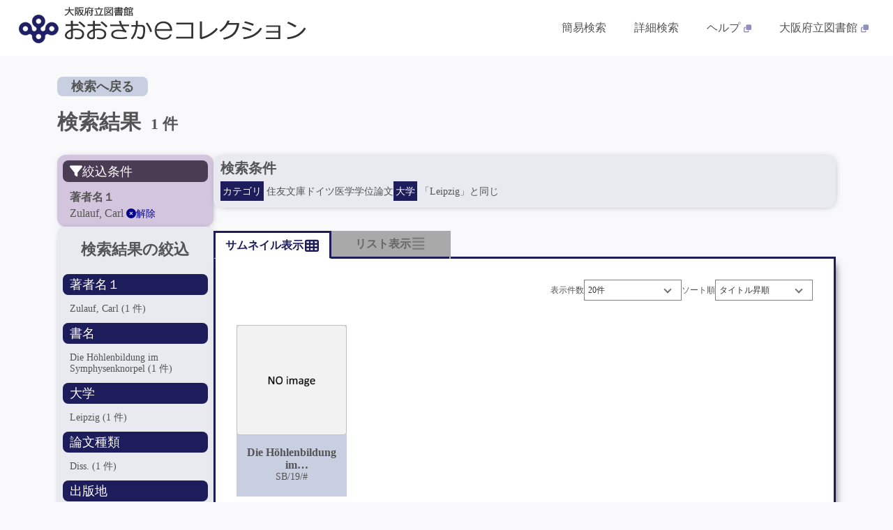

--- FILE ---
content_type: text/html; charset=utf-8
request_url: https://da.library.pref.osaka.jp/content/searchresult/sumitomobunko?searchType=sumitomoBunko&college=Leipzig&pubYearMatchSearch=partial&pubPlaceMatchSearch=partial&shinryoSearchMatchSearch=partial&otherMatchSearch=partial&matterMatchSearch=partial&numberMatchSearch=partial&itemNumberMatchSearch=partial&sort=titleYomi&offset=0&limit=20&titleMatchSearch=partial&authorMatchSearch=partial&publisherMatchSearch=partial&facetAuthor=Zulauf,%20Carl
body_size: 23153
content:

<!DOCTYPE html>
<html lang="ja">
<head>
    
        <!-- Google Tag Manager -->
        <script nonce="31cviQtcbwMEAcw3doejKQ==">
            (function(w,d,s,l,i){w[l]=w[l]||[];w[l].push({'gtm.start':
            new Date().getTime(),event:'gtm.js'});var f=d.getElementsByTagName(s)[0],
            j=d.createElement(s),dl=l!='dataLayer'?'&l='+l:'';j.async=true;j.src=
            'https://www.googletagmanager.com/gtm.js?id='+i+dl;var n=d.querySelector('[nonce]');
            n&&j.setAttribute('nonce',n.nonce||n.getAttribute('nonce'));f.parentNode.insertBefore(j,f);
            })(window,document,'script','dataLayer','G-L4758NGPBB');

            window.dataLayer = window.dataLayer || []; 
            function gtag() { dataLayer.push(arguments); } 
            gtag('js', new Date()); 
            gtag('config', 'G-L4758NGPBB'); 
        </script>
        <!-- End Google Tag Manager -->
    
    <meta charset="utf-8" />
    <meta name="viewport" content="width=device-width, initial-scale=1.0" />
    <title>&#x691C;&#x7D22;&#x7D50;&#x679C; ：おおさかeコレクション</title>
    <link href="https://use.fontawesome.com/releases/v6.4.0/css/all.css" rel="stylesheet">
    
    <link rel="stylesheet" href="/css/style.min.css?v=AInt_4GB7Lw1g-m_dyBfTMUVn8Ir6fXF0HaNZg5osCw" />
</head>
<body>
    <!-- ヘッダー -->
    <header class="l-header">
        <div class="l-header__wrapper">
            <!-- サイトタイトル -->
            <a class="l-header__title" href="/">
                <img src="/images/title.png" alt="おおさかeコレクション">
            </a>

            <!-- ハンバーガーアイコン -->
            <div id="hamburger">
                <div class="icon">
                    <span></span>
                    <span></span>
                    <span></span>
                </div>
            </div>

            <!-- モバイルメニュー -->
            <nav class="l-header__sdnav sd">
                <ul>
                    <li><a href="/content/crosssearch">簡易検索</a></li>
                    <li><a href="/content/advancedsearch/nakanoshima">詳細検索</a></li>
                    <li><a href="https://www.library.pref.osaka.jp/site/oec/oec-help.html" target="_blank">ヘルプ<span class="c-icon-externallink"></span></a></li>
                    <li><a href="https://www.library.pref.osaka.jp/" target="_blank">大阪府立図書館<span class="c-icon-externallink"></span></a></li>
                </ul>
            </nav>   
            
            <!-- PCメニュー -->
            <nav class="l-header__pcnav">
                <ul>
                    <li><a href="/content/crosssearch">簡易検索</a></li>
                    <li><a href="/content/advancedsearch/nakanoshima">詳細検索</a></li>
                    <li><a href="https://www.library.pref.osaka.jp/site/oec/oec-help.html" target="_blank">ヘルプ<span class="c-icon-externallink"></span></a></li>
                    <li><a href="https://www.library.pref.osaka.jp/" target="_blank">大阪府立図書館<span class="c-icon-externallink"></span></a></li>
                </ul>
            </nav>
        </div>
    </header>

    
    <section class="l-between__section">
        <div class="l-between__links">
            <a href="/content/advancedsearch/sumitomobunko?searchType=sumitomoBunko&amp;college=Leipzig&amp;pubYearMatchSearch=partial&amp;pubPlaceMatchSearch=partial&amp;shinryoSearchMatchSearch=partial&amp;otherMatchSearch=partial&amp;matterMatchSearch=partial&amp;numberMatchSearch=partial&amp;itemNumberMatchSearch=partial&amp;sort=titleYomi&amp;offset=0&amp;limit=20&amp;titleMatchSearch=partial&amp;authorMatchSearch=partial&amp;publisherMatchSearch=partial&amp;facetAuthor=Zulauf,%20Carl">検索へ戻る</a>
        </div>
        <h1 class="p-searchresult__h1">検索結果</h1>
            <h2>1 件</h2>
    </section>


    <!-- メイン -->
    <main role="main" class="l-main">
        


<section class="p-searchresult">
    <!-- ファセット -->
    <div class="p-searchresult__facetcontainer">
            

    <div class="p-searchresult__facet-selected c-box__purple">
        <span><span class="c-icon-filter"></span>絞込条件</span>
        <ul class="p-searchresult__facetbx-lst">
                <li>
                    <span>著者名１</span>

                    Zulauf, Carl
                    <a class="c-link" href="/content/searchresult/sumitomobunko?searchType=sumitomoBunko&amp;college=Leipzig&amp;pubYearMatchSearch=partial&amp;pubPlaceMatchSearch=partial&amp;shinryoSearchMatchSearch=partial&amp;otherMatchSearch=partial&amp;matterMatchSearch=partial&amp;numberMatchSearch=partial&amp;itemNumberMatchSearch=partial&amp;sort=titleYomi&amp;offset=0&amp;limit=20&amp;titleMatchSearch=partial&amp;authorMatchSearch=partial&amp;publisherMatchSearch=partial">
                        <span class="c-icon-circlex"></span>解除
                    </a>
                </li>


        </ul>
    </div>

        <div class="p-searchresult__facet-bx c-box c-box__gray">
            <h2>検索結果の絞込</h2>
            <a class="p-searchresult__accordionbtn is-accordion">
                検索結果を絞り込む<span class="c-icon-triangle"></span>
            </a>
                <ul class="p-searchresult__facet-bx-parentlst">
                        <li>
                                <span>
                                    &#x8457;&#x8005;&#x540D;&#xFF11;
                                </span>
                                <ul class="p-searchresult__facet-bx-childlst">
                                            <li>
                                                <a href="/content/searchresult/sumitomobunko?searchType=sumitomoBunko&amp;college=Leipzig&amp;pubYearMatchSearch=partial&amp;pubPlaceMatchSearch=partial&amp;shinryoSearchMatchSearch=partial&amp;otherMatchSearch=partial&amp;matterMatchSearch=partial&amp;numberMatchSearch=partial&amp;itemNumberMatchSearch=partial&amp;sort=titleYomi&amp;offset=0&amp;limit=20&amp;titleMatchSearch=partial&amp;authorMatchSearch=partial&amp;publisherMatchSearch=partial&amp;facetAuthor=Zulauf,%20Carl">
                                                    Zulauf, Carl
                                                    <span>(1 件)</span>
                                                </a>
                                            </li>
                                </ul>
                        </li>
                        <li>
                                <span>
                                    &#x66F8;&#x540D;
                                </span>
                                <ul class="p-searchresult__facet-bx-childlst">
                                            <li>
                                                <a href="/content/searchresult/sumitomobunko?searchType=sumitomoBunko&amp;college=Leipzig&amp;pubYearMatchSearch=partial&amp;pubPlaceMatchSearch=partial&amp;shinryoSearchMatchSearch=partial&amp;otherMatchSearch=partial&amp;matterMatchSearch=partial&amp;numberMatchSearch=partial&amp;itemNumberMatchSearch=partial&amp;sort=titleYomi&amp;offset=0&amp;limit=20&amp;titleMatchSearch=partial&amp;authorMatchSearch=partial&amp;publisherMatchSearch=partial&amp;facetTitle=Die%20H%C3%B6hlenbildung%20im%20Symphysenknorpel&amp;facetAuthor=Zulauf,%20Carl">
                                                    Die H&#xF6;hlenbildung im Symphysenknorpel
                                                    <span>(1 件)</span>
                                                </a>
                                            </li>
                                </ul>
                        </li>
                        <li>
                                <span>
                                    &#x5927;&#x5B66;
                                </span>
                                <ul class="p-searchresult__facet-bx-childlst">
                                            <li>
                                                <a href="/content/searchresult/sumitomobunko?searchType=sumitomoBunko&amp;college=Leipzig&amp;pubYearMatchSearch=partial&amp;pubPlaceMatchSearch=partial&amp;shinryoSearchMatchSearch=partial&amp;otherMatchSearch=partial&amp;matterMatchSearch=partial&amp;numberMatchSearch=partial&amp;itemNumberMatchSearch=partial&amp;facetCollege=Leipzig&amp;sort=titleYomi&amp;offset=0&amp;limit=20&amp;titleMatchSearch=partial&amp;authorMatchSearch=partial&amp;publisherMatchSearch=partial&amp;facetAuthor=Zulauf,%20Carl">
                                                    Leipzig
                                                    <span>(1 件)</span>
                                                </a>
                                            </li>
                                </ul>
                        </li>
                        <li>
                                <span>
                                    &#x8AD6;&#x6587;&#x7A2E;&#x985E;
                                </span>
                                <ul class="p-searchresult__facet-bx-childlst">
                                            <li>
                                                <a href="/content/searchresult/sumitomobunko?searchType=sumitomoBunko&amp;college=Leipzig&amp;pubYearMatchSearch=partial&amp;pubPlaceMatchSearch=partial&amp;shinryoSearchMatchSearch=partial&amp;otherMatchSearch=partial&amp;matterMatchSearch=partial&amp;numberMatchSearch=partial&amp;itemNumberMatchSearch=partial&amp;facetRonbunType=Diss.&amp;sort=titleYomi&amp;offset=0&amp;limit=20&amp;titleMatchSearch=partial&amp;authorMatchSearch=partial&amp;publisherMatchSearch=partial&amp;facetAuthor=Zulauf,%20Carl">
                                                    Diss.
                                                    <span>(1 件)</span>
                                                </a>
                                            </li>
                                </ul>
                        </li>
                        <li>
                                <span>
                                    &#x51FA;&#x7248;&#x5730;
                                </span>
                                <ul class="p-searchresult__facet-bx-childlst">
                                            <li>
                                                <a href="/content/searchresult/sumitomobunko?searchType=sumitomoBunko&amp;college=Leipzig&amp;pubYearMatchSearch=partial&amp;pubPlaceMatchSearch=partial&amp;shinryoSearchMatchSearch=partial&amp;otherMatchSearch=partial&amp;matterMatchSearch=partial&amp;numberMatchSearch=partial&amp;itemNumberMatchSearch=partial&amp;facetPubPlace=Leipzig&amp;sort=titleYomi&amp;offset=0&amp;limit=20&amp;titleMatchSearch=partial&amp;authorMatchSearch=partial&amp;publisherMatchSearch=partial&amp;facetAuthor=Zulauf,%20Carl">
                                                    Leipzig
                                                    <span>(1 件)</span>
                                                </a>
                                            </li>
                                </ul>
                        </li>
                        <li>
                                <span>
                                    &#x51FA;&#x7248;&#x793E;
                                </span>
                                <ul class="p-searchresult__facet-bx-childlst">
                                            <li>
                                                <a href="/content/searchresult/sumitomobunko?searchType=sumitomoBunko&amp;college=Leipzig&amp;pubYearMatchSearch=partial&amp;pubPlaceMatchSearch=partial&amp;shinryoSearchMatchSearch=partial&amp;otherMatchSearch=partial&amp;matterMatchSearch=partial&amp;numberMatchSearch=partial&amp;itemNumberMatchSearch=partial&amp;sort=titleYomi&amp;offset=0&amp;limit=20&amp;titleMatchSearch=partial&amp;authorMatchSearch=partial&amp;publisherMatchSearch=partial&amp;facetAuthor=Zulauf,%20Carl&amp;facetPublisher=Veit%20%26%20Comp">
                                                    Veit &amp; Comp
                                                    <span>(1 件)</span>
                                                </a>
                                            </li>
                                </ul>
                        </li>
                        <li>
                                <span>
                                    &#x8A3A;&#x7642;&#x79D1;&#x691C;&#x7D22;
                                </span>
                                <ul class="p-searchresult__facet-bx-childlst">
                                            <li>
                                                <a href="/content/searchresult/sumitomobunko?searchType=sumitomoBunko&amp;college=Leipzig&amp;pubYearMatchSearch=partial&amp;pubPlaceMatchSearch=partial&amp;shinryoSearchMatchSearch=partial&amp;otherMatchSearch=partial&amp;matterMatchSearch=partial&amp;numberMatchSearch=partial&amp;itemNumberMatchSearch=partial&amp;facetShinryoSearch=Ophthalmologische%20Abtheilung%20usw.&amp;sort=titleYomi&amp;offset=0&amp;limit=20&amp;titleMatchSearch=partial&amp;authorMatchSearch=partial&amp;publisherMatchSearch=partial&amp;facetAuthor=Zulauf,%20Carl">
                                                    Ophthalmologische Abtheilung usw.
                                                    <span>(1 件)</span>
                                                </a>
                                            </li>
                                </ul>
                        </li>
                        <li>
                        </li>
                </ul>
        </div>
    </div>

    <div class="p-searchresult__resultcontainer">
        <!-- 検索条件 -->
        <div class="p-searchresult__criteriabx c-box c-box__gray">
            <h3>検索条件</h3>
            <a class="p-searchresult__accordionbtn is-accordion">
                検索条件を表示する<span class="c-icon-triangle"></span>
            </a>
            


<ul>
    <li>
        <span>カテゴリ</span>
        住友文庫ドイツ医学学位論文
    </li>
        <li>
            <span>&#x5927;&#x5B66;</span>
            &#x300C;Leipzig&#x300D;&#x3068;&#x540C;&#x3058;
        </li>

</ul>   
        </div>

        <!-- 検索結果 -->
        <div class="p-searchresult__displaycontainer">
            <!-- 表示切替タブ -->
            <ul class="p-display-switch">
                    <li>
                        <a class="search-tab" href="Javascript:void(0);" data-display-type="thumb" aria-selected="false">
                        <p>サムネイル表示</p>
                            <span class="c-icon-thumb"></span>
                        </a>
                    </li>
                    <li>
                        <a class="search-tab" href="Javascript:void(0);" data-display-type="list" aria-selected="false">
                            <p>リスト表示</p>
                            <span class="c-icon-lst"></span>
                        </a>
                    </li>
                </ul>
            <div class="p-display-resultbx c-box">
                <!-- 表示件数・ソート順 -->
                <div class="p-display-resultbx__header">
                    <ul class="p-display-filtering">
                        <!-- 表示件数 -->
                        <li>
                            <label for="limit">表示件数</label>
                            <div class="c-selectbox-searchresult">
                                <select id="limit" name="limit"><option value="20" selected="selected">20件</option>
<option value="50">50件</option>
<option value="100">100件</option>
</select>

                            </div>
                        </li>
                        <!-- ソート順 -->
                        <li>
                            <label for="sort">ソート順</label>
                            <div class="c-selectbox-searchresult">
                                <select id="sort" name="sort"><option value="titleYomi" selected="selected">タイトル昇順</option>
<option value="titleYomiDes">タイトル降順</option>
<option value="authorYomi">作者昇順</option>
<option value="authorYomiDes">作者降順</option>
<option value="publisherYomi">出版者昇順</option>
<option value="publisherYomiDes">出版者降順</option>
<option value="pubYear">刊行年昇順</option>
<option value="pubYearDes">刊行年降順</option>
<option value="callNumber">請求記号昇順</option>
<option value="callNumberDes">請求記号降順</option>
</select>

                            </div>
                        </li>
                    </ul>
                </div>
                <!-- ページネーション -->
                




                <!-- 検索結果一覧表示 -->
                <div class="p-search-display">
                    <!-- サムネイル表示 -->
                    <div id="search-result-thumb" class="p-search-display__thumbnail">
                        <ul>
                                <li>
                                    <a href="/content/detail/06-0013500?searchType=sumitomoBunko&amp;college=Leipzig&amp;pubYearMatchSearch=partial&amp;pubPlaceMatchSearch=partial&amp;shinryoSearchMatchSearch=partial&amp;otherMatchSearch=partial&amp;matterMatchSearch=partial&amp;numberMatchSearch=partial&amp;itemNumberMatchSearch=partial&amp;sort=titleYomi&amp;offset=0&amp;limit=20&amp;titleMatchSearch=partial&amp;authorMatchSearch=partial&amp;publisherMatchSearch=partial&amp;facetAuthor=Zulauf,%20Carl&amp;indexStr=0&amp;totalCount=1">
                                            <img src="/images/no-thumbnail.png" alt="" />

                                        <div>
                                            <p class="p-search-display__thumbnail-title"> Die H&#xF6;hlenbildung im Symphysenknorpel</p>
                                            <p class="p-search-display__thumbnail-volume">SB/19/#</p>
                                            <p class="p-search-display__thumbnail-volume"></p>
                                        </div>
                                    </a>
                                </li>
                        </ul>
                    </div>
                    <!-- リスト表示 -->
                    <div id="search-result-list" class="p-search-display__lst">
                        <ul>
                                <li>
                                    <a href="/content/detail/06-0013500?searchType=sumitomoBunko&amp;college=Leipzig&amp;pubYearMatchSearch=partial&amp;pubPlaceMatchSearch=partial&amp;shinryoSearchMatchSearch=partial&amp;otherMatchSearch=partial&amp;matterMatchSearch=partial&amp;numberMatchSearch=partial&amp;itemNumberMatchSearch=partial&amp;sort=titleYomi&amp;offset=0&amp;limit=20&amp;titleMatchSearch=partial&amp;authorMatchSearch=partial&amp;publisherMatchSearch=partial&amp;facetAuthor=Zulauf,%20Carl&amp;indexStr=0&amp;totalCount=1">
                                            <img src="/images/no-thumbnail.png" alt="" />

                                        <div>
                                            <p class="p-search-display__lst-title">Die H&#xF6;hlenbildung im Symphysenknorpel</p>
                                            <table>
                                                <tr>
                                                    <th>作者</th>
                                                    <td></td>
                                                </tr>
                                                <tr>
                                                    <th>出版者</th>
                                                    <td>Veit &amp; Comp</td>
                                                </tr>
                                                <tr>
                                                    <th>出版年</th>
                                                    <td></td>
                                                </tr>
                                                <tr>
                                                    <th>請求記号</th>
                                                    <td>SB/19/#</td>
                                                </tr>
                                            </table>
                                        </div>
                                    </a>
                                </li>
                        </ul>
                    </div>
                </div>
                <!-- ページネーション -->
                





            </div>
        </div>
    </div>
</section>

<input type="hidden" id="search_url" value="/content/searchresult/sumitomobunko">
<input type="hidden" id="search_query" value="searchType=sumitomoBunko&amp;college=Leipzig&amp;pubYearMatchSearch=partial&amp;pubPlaceMatchSearch=partial&amp;shinryoSearchMatchSearch=partial&amp;otherMatchSearch=partial&amp;matterMatchSearch=partial&amp;numberMatchSearch=partial&amp;itemNumberMatchSearch=partial&amp;titleMatchSearch=partial&amp;authorMatchSearch=partial&amp;publisherMatchSearch=partial&amp;facetAuthor=Zulauf%2C%20Carl">
<input type="hidden" id="search_limit" value="20">
<input type="hidden" id="search_sort" value="titleYomi">







    </main>

    <!-- フッター -->
    <footer class="l-footer">
        <div class="l-footer__wrapper">
            <!-- サイトタイトル -->
            <a class="l-footer__title" href="/">
                <img src="/images/title.png" alt="おおさかeコレクション">
            </a>

            <!-- メニュー -->
            <nav>
                <ul>
                    <li><a href="/content/crosssearch">簡易検索</a></li>
                    <li><a href="/content/advancedsearch/nakanoshima">詳細検索</a></li>
                    <li><a href="https://www.library.pref.osaka.jp/site/oec/oec-help.html" target="_blank">ヘルプ<span class="c-icon-externallink"></span></a></li>
                    <li><a href="https://www.library.pref.osaka.jp/" target="_blank">大阪府立図書館<span class="c-icon-externallink"></span></a></li>
                </ul>
            </nav>
        </div>

        <!-- コピーライト -->
        <p class="l-footer__copyright">&copy; 2013- 大阪府立図書館. All Rights Reserved.</p>
    </footer>





    <!-- スクリプト -->
    <script src="/lib/jquery/dist/jquery.min.js?v=9_aliU8dGd2tb6OSsuzixeV4y_faTqgFtohetphbbj0"></script>
    <script src="/js/site.js?v=pC_i6BULU5ZXOeGhOktn7a4Bpk3Ebd-9K8jsQPwCENc"></script>
    
</body>
</html>


--- FILE ---
content_type: text/css
request_url: https://da.library.pref.osaka.jp/css/style.min.css?v=AInt_4GB7Lw1g-m_dyBfTMUVn8Ir6fXF0HaNZg5osCw
body_size: 58157
content:
@charset "UTF-8";*,:after,:before{border-style:solid;border-width:0;-webkit-box-sizing:border-box;box-sizing:border-box}html{-webkit-text-size-adjust:100%;-webkit-tap-highlight-color:transparent;line-height:1.15;min-height:100%}body{margin:0;padding:0}main{display:block}address,blockquote,dl,figure,form,iframe,p,pre,table{margin:0}h1,h2,h3,h4,h5,h6{font-size:inherit;font-weight:inherit;margin:0}ol,ul{list-style:none;margin:0;padding:0}dt{font-weight:700}dd{margin-left:0}hr{border-top-width:1px;-webkit-box-sizing:content-box;box-sizing:content-box;clear:both;color:inherit;height:0;margin:0;overflow:visible}pre{font-family:monospace,monospace;font-size:inherit}address{font-style:inherit}a{background-color:transparent;color:inherit;text-decoration:none}abbr[title]{-webkit-text-decoration:underline dotted;text-decoration:underline dotted}b,strong{font-weight:bolder}code,kbd,samp{font-family:monospace,monospace;font-size:inherit}small{font-size:80%}sub,sup{font-size:75%;line-height:0;position:relative;vertical-align:baseline}sub{bottom:-.25em}sup{top:-.5em}embed,iframe,img,object,svg{vertical-align:bottom}img{height:auto;max-width:100%}button,input,optgroup,select,textarea{-webkit-appearance:none;-moz-appearance:none;appearance:none;background:transparent;border-radius:0;color:inherit;font:inherit;margin:0;padding:0;text-align:inherit;text-transform:inherit;vertical-align:middle}[type=button],[type=reset],[type=submit],button{cursor:pointer}[type=button]:disabled,[type=reset]:disabled,[type=submit]:disabled,button:disabled{cursor:default}:-moz-focusring{outline:auto}select:disabled{opacity:inherit}fieldset,option{padding:0}fieldset{margin:0;min-width:0}legend{padding:0}progress{vertical-align:baseline}textarea{overflow:auto}[type=number]::-webkit-inner-spin-button,[type=number]::-webkit-outer-spin-button{height:auto}[type=search]{outline-offset:-2px}[type=search]::-webkit-search-decoration{-webkit-appearance:none}::-webkit-file-upload-button{-webkit-appearance:button;font:inherit}[type=number]{-moz-appearance:textfield}label[for]{cursor:pointer}details{display:block}summary{display:list-item}[contenteditable]:focus{outline:auto}table{border-collapse:collapse;border-color:inherit}caption{text-align:left}td,th{padding:0;vertical-align:top}th{font-weight:700;text-align:left}:root{--main-text:#333;--main-bg:linear-gradient(31deg,#fcf6f8,#fff 53%,#eaf4fa)}html{font-size:62.5%}body{-webkit-box-orient:vertical;-webkit-box-direction:normal;background:#f9f9fb;color:#545454;display:-webkit-box;display:-ms-flexbox;display:flex;-ms-flex-direction:column;flex-direction:column;font-family:"'游ゴシック Medium', 'Yu Gothic Medium','游ゴシック体', YuGothic, 'ヒラギノ角ゴ Pro W3', 'Hiragino Kaku Gothic Pro', 'メイリオ', Meiryo, sans-serif";font-size:1.6rem;max-height:100%;min-height:100vh;-webkit-transition:.3s;transition:.3s}h1,h2,h3{font-weight:700}h1{font-size:3rem}h2{font-size:2.2rem}h3{font-size:2rem}a{cursor:pointer}.l-header{-webkit-box-pack:center;-ms-flex-pack:center;background:#fff;height:8rem;justify-content:center;padding:0 1.5rem}.l-header,.l-header__wrapper{display:-webkit-box;display:-ms-flexbox;display:flex;width:100%}.l-header__wrapper{-webkit-box-pack:justify;-ms-flex-pack:justify;-webkit-box-align:center;-ms-flex-align:center;align-items:center;justify-content:space-between;max-width:1400px}.l-header #hamburger{background-color:transparent;cursor:pointer;display:block;height:8rem;margin:0 0 0 auto;padding:1rem;position:relative;width:6rem}.l-header #hamburger:hover .icon span{background-color:#9190bd}@media print,screen and (min-width:960px){.l-header #hamburger{display:none}}.l-header #hamburger .icon span{background-color:#1e1d5c;border-radius:8px;height:4px;left:10px;position:absolute;-webkit-transition:.4s ease;transition:.4s ease;width:40px}.l-header #hamburger .icon span:first-of-type{top:24px}.l-header #hamburger .icon span:nth-of-type(2){top:37px}.l-header #hamburger .icon span:nth-of-type(3){bottom:24px}.l-header #hamburger .icon.close span:first-of-type{top:37px;-webkit-transform:rotate(45deg);transform:rotate(45deg)}.l-header #hamburger .icon.close span:nth-of-type(2){opacity:0}.l-header #hamburger .icon.close span:nth-of-type(3){top:37px;-webkit-transform:rotate(-45deg);transform:rotate(-45deg)}.l-header nav{margin:0 0 0 auto}.l-header nav ul{display:-webkit-box;display:-ms-flexbox;display:flex;margin:0;padding:0}.l-header nav ul li a{display:block;line-height:8rem;padding:0 2rem}.l-header .l-header__pcnav{display:none}.l-header .l-header__pcnav a:hover{background:#c8cfe0;-webkit-transition:.3s;transition:.3s}@media print,screen and (min-width:960px){.l-header .l-header__pcnav{display:block}}.l-header .l-header__sdnav{background-color:#fff;background:#c8cfe0;-webkit-box-shadow:5px 5px 11px -6px #4c4750;box-shadow:5px 5px 11px -6px #4c4750;display:none;left:0;position:absolute;top:8rem;width:100%;z-index:999}@media print,screen and (min-width:960px){.l-header .l-header__sdnav{display:none;visibility:hidden}}.l-header .l-header__sdnav ul{-webkit-box-orient:vertical;-webkit-box-direction:normal;-ms-flex-direction:column;flex-direction:column}.l-header .l-header__sdnav ul li{border-top:1px solid #1e1d5c}.l-header .l-header__sdnav ul li:last-child{border-bottom:1px solid #1e1d5c}.l-header .l-header__sdnav ul li a{font-size:1.8rem}.l-header .l-header__sdnav ul li a:hover{background:#aec5fb;-webkit-transition:.3s;transition:.3s}.l-footer{-webkit-box-orient:vertical;-webkit-box-direction:normal;background:#fff;display:-webkit-box;display:-ms-flexbox;display:flex;-ms-flex-flow:column;flex-flow:column;padding:0 7vw}.l-footer__wrapper{margin:clamp(20px,2rem + 1vh,50px) auto 5rem;max-width:1400px;text-align:center}@media print,screen and (min-width:768px){.l-footer__wrapper{-webkit-box-align:center;-ms-flex-align:center;-webkit-box-pack:justify;-ms-flex-pack:justify;align-items:center;display:-webkit-box;display:-ms-flexbox;display:flex;height:100%;justify-content:space-between;margin:5rem 0}}.l-footer__wrapper>a{display:inline-block;margin:0 1rem 2rem;max-width:100%}@media print,screen and (min-width:768px){.l-footer__wrapper>a{margin:0;max-width:60%}}.l-footer__wrapper nav{display:inline-block}.l-footer__wrapper nav,.l-footer__wrapper nav ul,.l-footer__wrapper nav ul li{width:-webkit-fit-content;width:-moz-fit-content;width:fit-content}.l-footer__wrapper nav ul li{display:inline;font-size:1.8rem;line-height:3rem;white-space:nowrap}@media print,screen and (min-width:768px){.l-footer__wrapper nav ul li{-webkit-column-count:2;-moz-column-count:2;column-count:2;display:-webkit-box;display:-ms-flexbox;display:flex}}.l-footer__wrapper nav ul li .c-triangle-icon{font-size:.5em;margin-right:.5rem}.l-footer__copyright{font-size:1.2rem;padding:10px 0;text-align:end}.l-main{-webkit-box-flex:1;-ms-flex:1;flex:1;margin:1rem auto clamp(20px,3rem + 1vh,70px);min-height:700px}.l-between__section,.l-main{max-width:1400px;width:87.18vw}.l-between__section{margin:0 auto}@media print,screen and (min-width:768px){.l-between__section{margin:1rem auto 0}}.l-between__section h1{display:inline-block}.l-between__section h1 span{font-size:3.2rem;margin-right:.5rem}.l-between__section h2{display:inline-block}.l-between__links{padding:2rem 0}.l-between__links a{background:#c8cfe0;border-radius:8px;display:inline-block;font-size:1.6rem;font-weight:700;line-height:2rem;padding:.3rem 2rem}@media print,screen and (min-width:768px){.l-between__links a{font-size:1.8rem;line-height:2.2rem}}.l-between__links a:hover{background:#aec5fb;-webkit-transition:.3s;transition:.3s}.l-between__links-detail{-webkit-box-pack:justify;-ms-flex-pack:justify;display:-webkit-box;display:-ms-flexbox;display:flex;justify-content:space-between}.l-between__links-detail div:first-child{-webkit-box-orient:vertical;-webkit-box-direction:normal;display:-webkit-box;display:-ms-flexbox;display:flex;-ms-flex-direction:column;flex-direction:column;gap:1rem}@media print,screen and (min-width:768px){.l-between__links-detail div:first-child{gap:1rem}}.l-between__links-detail div:first-child a{width:-webkit-fit-content;width:-moz-fit-content;width:fit-content}@media print,screen and (min-width:768px){.l-between__links-detail div:first-child{-webkit-box-orient:horizontal;-webkit-box-direction:normal;-ms-flex-direction:row;flex-direction:row}}.l-between__links-detail div:last-child{-webkit-box-align:end;-ms-flex-align:end;align-items:flex-end;display:-webkit-box;display:-ms-flexbox;display:flex;gap:.5rem}@media print,screen and (min-width:768px){.l-between__links-detail div:last-child{gap:1rem}}.l-between__links-detail div:last-child a{-webkit-box-align:center;-ms-flex-align:center;align-items:center;display:-webkit-box;display:-ms-flexbox;display:flex;height:3rem;padding:.3rem 1.2rem}@media print,screen and (min-width:768px){.l-between__links-detail div:last-child a{padding:.3rem 2rem}}.l-between__links-detail div:last-child a span{margin:0 .3rem}.l-between__links-detail div:last-child a p{display:none}@media print,screen and (min-width:768px){.l-between__links-detail div:last-child a p{display:inherit}}.l-between__links-detail div:last-child .prev .c-icon-triangle:before{-webkit-transform:rotate(180deg);transform:rotate(180deg)}.c-box{background:#fff;border:3px solid #1e1d5c;border-radius:12px;-webkit-box-shadow:5px 5px 11px -6px #4c4750;box-shadow:5px 5px 11px -6px #4c4750;display:block;overflow:hidden}.c-box__gray{background:#e8eaef;border:none;border-radius:5px;-webkit-box-shadow:1px 1px 11px -6px #4c4750;box-shadow:1px 1px 11px -6px #4c4750}@media only screen and (min-width:900px){.c-box__gray{border-radius:12px}}.c-box__purple{background:#d4c5de;border:none;border-radius:5px;-webkit-box-shadow:1px 1px 11px -6px #4c4750;box-shadow:1px 1px 11px -6px #4c4750}@media only screen and (min-width:900px){.c-box__purple{border-radius:12px}}.c-box__hover:hover{background:#c8cfe0;-webkit-transition:.2s;transition:.2s}.c-button__search{-webkit-box-pack:center;-ms-flex-pack:center;-webkit-box-align:center;-ms-flex-align:center;align-items:center;background:#1e1d5c;border-radius:6px;color:#fff;display:-webkit-inline-box;display:-ms-inline-flexbox;display:inline-flex;font-weight:700;height:100%;justify-content:center;letter-spacing:.1em;-webkit-transition:all .2s;transition:all .2s;width:16rem}.c-button__search :focus,.c-button__search:hover{background-color:#9190bd;-webkit-transition:.3s;transition:.3s}.c-button__clear{-webkit-box-pack:center;-ms-flex-pack:center;-webkit-box-align:center;-ms-flex-align:center;align-items:center;background:#fff;border:2px solid #1e1d5c;border-radius:6px;display:-webkit-inline-box;display:-ms-inline-flexbox;display:inline-flex;font-weight:700;height:100%;justify-content:center;letter-spacing:.1em;padding-left:.1em;-webkit-transition:all .2s;transition:all .2s;width:13rem}.c-button__clear :focus,.c-button__clear:hover{background:silver}.c-button__copy{-webkit-box-pack:center;-ms-flex-pack:center;-webkit-box-align:center;-ms-flex-align:center;align-items:center;background:#1e1d5c;border-radius:6px;color:#fff;display:-webkit-inline-box;display:-ms-inline-flexbox;display:inline-flex;font-weight:700;height:100%;justify-content:center;letter-spacing:.1em;-webkit-transition:all .2s;transition:all .2s;width:16rem}.c-button__copy :focus,.c-button__copy:hover{background-color:#9190bd;-webkit-transition:.3s;transition:.3s}.c-button__cancel{-webkit-box-pack:center;-ms-flex-pack:center;-webkit-box-align:center;-ms-flex-align:center;align-items:center;background:gray;border:2px solid gray;border-radius:6px;color:#fff;display:-webkit-inline-box;display:-ms-inline-flexbox;display:inline-flex;font-weight:700;height:100%;justify-content:center;letter-spacing:.1em;padding-left:.1em;-webkit-transition:all .2s;transition:all .2s;width:13rem}.c-button__cancel :focus,.c-button__cancel:hover{background:silver;border:2px solid silver}.c-button-toggle{cursor:pointer}.c-button-toggle span{background-color:#1e1d5c;border-radius:1rem;display:inline-block;height:2rem;position:relative;transition:.4s;-webkit-transition:.4s;vertical-align:sub;width:5rem}.c-button-toggle span:before{background-color:#fff;border:1px solid #eee;border-radius:1rem;-webkit-box-shadow:0 2px 4px -1px rgba(0,0,0,.2),0 4px 5px 0 rgba(0,0,0,.2),0 1px 10px 0 rgba(0,0,0,.2);box-shadow:0 2px 4px -1px rgba(0,0,0,.2),0 4px 5px 0 rgba(0,0,0,.2),0 1px 10px 0 rgba(0,0,0,.2);content:"";height:100%;position:absolute;transition:.4s;-webkit-transition:.4s;width:2rem}.c-button-toggle span:after{color:#fff;content:"ON";font-size:1rem;height:100%;line-height:2rem;position:absolute;right:.3rem;text-align:center;-webkit-transition:1s;transition:1s;-webkit-transition:.4s;width:2.4rem}.c-button-toggle input{display:none}.c-button-toggle input:checked+.c-button-toggle__switch{background-color:gray;background-color:#aaa}.c-button-toggle input:checked+.c-button-toggle__switch:before{background-color:#fff;-webkit-transform:translateX(3rem);transform:translateX(3rem)}.c-button-toggle input:checked+.c-button-toggle__switch:after{content:"OFF";right:.2rem;-webkit-transform:translateX(-2rem);transform:translateX(-2rem)}.dialog{height:auto;position:absolute;z-index:1000}.dialog[aria-hidden=true]{display:none}.c-icon-search:before{content:"\f002"}.c-icon-eraser:before,.c-icon-search:before{color:#1e1d5c;font-family:Font Awesome\ 5 Free;font-weight:900}.c-icon-eraser:before{content:"\f12d"}.c-icon-lst:before{content:"\f039"}.c-icon-lst:before,.c-icon-thumb:before{font-family:Font Awesome\ 5 Free;font-size:2em;font-weight:900}.c-icon-thumb:before{content:"\f00a"}.c-icon-arrow-prev:before{content:"\f104";font-family:Font Awesome\ 5 Free;font-weight:900}.c-icon-arrow-next:before{content:"\f105";font-family:Font Awesome\ 5 Free;font-weight:900}.c-icon-doublearrow-first:before{content:"\f100";font-family:Font Awesome\ 5 Free;font-weight:900}.c-icon-doublearrow-last:before{content:"\f101";font-family:Font Awesome\ 5 Free;font-weight:900}.c-icon-x:before{content:"\f00d"}.c-icon-filter:before,.c-icon-x:before{font-family:Font Awesome\ 5 Free;font-weight:900}.c-icon-filter:before{content:"\f0b0"}.c-icon-circlex:before{content:"\f057";font-family:Font Awesome\ 5 Free;font-weight:900}.c-icon-triangle:before{color:#1e1d5c;content:"\f04b"}.c-icon-paperclip:before,.c-icon-triangle:before{display:inline-block;font-family:Font Awesome\ 5 Free;font-size:1em;font-weight:900}.c-icon-paperclip:before{color:gray;content:"\f0c6"}.c-icon-download:before{content:"\f019";font-family:Font Awesome\ 5 Free;font-weight:900}.c-icon-clipboard:before{color:gray;content:"\f328";display:inline-block;font-family:Font Awesome\ 5 Free;font-size:1em;font-weight:900}.c-icon-externallink:before{color:#9190bd;content:"\f24d";font-family:Font Awesome\ 5 Free;font-size:.7em;font-weight:900;margin-left:.5rem}.c-link{color:#00008b}.c-link:hover{color:#4169e1;text-decoration:underline}.pagination{-webkit-box-pack:center;-ms-flex-pack:center;display:-webkit-box;display:-ms-flexbox;display:flex;-ms-flex-wrap:wrap;flex-wrap:wrap;gap:8px;justify-content:center}.pagination .current{background:#1e1d5c;color:#fff}.pagination div{-webkit-box-pack:center;-ms-flex-pack:center;-webkit-box-align:center;-ms-flex-align:center;align-items:center;background:#fff;border:1px solid #1e1d5c;color:#333;display:-webkit-box;display:-ms-flexbox;display:flex;font-size:1.3rem;height:35px;justify-content:center;padding-top:.2em;text-decoration:none;-webkit-transition:all .2s;transition:all .2s;width:35px}.pagination div:focus,.pagination div:hover{background:#c8cfe0;color:#fff;cursor:pointer}@media print,screen and (min-width:960px){.pagination div{font-size:1.6rem;height:40px;width:40px}}.pagination .first:after,.pagination .last:after,.pagination .next:after,.pagination .prev:after{content:"";margin-top:-.2em}.pagination .first:after{background:url("data:image/svg+xml;charset=utf8,%3Csvg%20xmlns%3D%22http%3A%2F%2Fwww.w3.org%2F2000%2Fsvg%22%20width%3D%2216.659%22%20height%3D%2214.375%22%20viewBox%3D%220%200%2016.659%2014.375%22%3E%20%3Cg%20id%3D%22%E3%82%B0%E3%83%AB%E3%83%BC%E3%83%97_249%22%20data-name%3D%22%E3%82%B0%E3%83%AB%E3%83%BC%E3%83%97%20249%22%20transform%3D%22translate(-533.32%20-1512.709)%22%3E%20%3Cpath%20id%3D%22%E5%90%88%E4%BD%93_19%22%20data-name%3D%22%E5%90%88%E4%BD%93%2019%22%20d%3D%22M6.43.321%2C6.154%2C0%2C6.43.321%2C0%2C7.794%2C6.43.321l6.43%2C7.473L6.43.321%2C6.7%2C0Z%22%20transform%3D%22translate(534.532%201526.327)%20rotate(-90)%22%20fill%3D%22none%22%20stroke%3D%22%23333%22%20stroke-width%3D%222%22%2F%3E%20%3Cpath%20id%3D%22%E5%90%88%E4%BD%93_20%22%20data-name%3D%22%E5%90%88%E4%BD%93%2020%22%20d%3D%22M6.43.321%2C6.154%2C0%2C6.43.321%2C0%2C7.794%2C6.43.321l6.43%2C7.473L6.43.321%2C6.7%2C0Z%22%20transform%3D%22translate(541.532%201526.327)%20rotate(-90)%22%20fill%3D%22none%22%20stroke%3D%22%23333%22%20stroke-width%3D%222%22%2F%3E%20%3C%2Fg%3E%3C%2Fsvg%3E") no-repeat 50% 50%/cover;height:13px;width:15px}.pagination .next:after,.pagination .prev:after{background:url("data:image/svg+xml;charset=utf8,%3Csvg%20xmlns%3D%22http%3A%2F%2Fwww.w3.org%2F2000%2Fsvg%22%20width%3D%228.717%22%20height%3D%2212.396%22%20viewBox%3D%220%200%208.717%2012.396%22%3E%20%3Cpath%20id%3D%22%E5%90%88%E4%BD%93_13%22%20data-name%3D%22%E5%90%88%E4%BD%93%2013%22%20d%3D%22M5.43.279%2C5.2%2C0%2C5.43.279%2C0%2C6.794%2C5.43.279l5.43%2C6.515L5.43.279%2C5.662%2C0Z%22%20transform%3D%22translate(1.282%2011.628)%20rotate(-90)%22%20fill%3D%22none%22%20stroke%3D%22%23333%22%20stroke-width%3D%222%22%2F%3E%3C%2Fsvg%3E") no-repeat 50% 50%/cover;height:13px;width:9px}.pagination .last:after,.pagination .next:after{-webkit-transform:rotate(180deg);transform:rotate(180deg)}.pagination .last:after{background:url("data:image/svg+xml;charset=utf8,%3Csvg%20xmlns%3D%22http%3A%2F%2Fwww.w3.org%2F2000%2Fsvg%22%20width%3D%2216.659%22%20height%3D%2214.375%22%20viewBox%3D%220%200%2016.659%2014.375%22%3E%20%3Cg%20id%3D%22%E3%82%B0%E3%83%AB%E3%83%BC%E3%83%97_249%22%20data-name%3D%22%E3%82%B0%E3%83%AB%E3%83%BC%E3%83%97%20249%22%20transform%3D%22translate(-533.32%20-1512.709)%22%3E%20%3Cpath%20id%3D%22%E5%90%88%E4%BD%93_19%22%20data-name%3D%22%E5%90%88%E4%BD%93%2019%22%20d%3D%22M6.43.321%2C6.154%2C0%2C6.43.321%2C0%2C7.794%2C6.43.321l6.43%2C7.473L6.43.321%2C6.7%2C0Z%22%20transform%3D%22translate(534.532%201526.327)%20rotate(-90)%22%20fill%3D%22none%22%20stroke%3D%22%23333%22%20stroke-width%3D%222%22%2F%3E%20%3Cpath%20id%3D%22%E5%90%88%E4%BD%93_20%22%20data-name%3D%22%E5%90%88%E4%BD%93%2020%22%20d%3D%22M6.43.321%2C6.154%2C0%2C6.43.321%2C0%2C7.794%2C6.43.321l6.43%2C7.473L6.43.321%2C6.7%2C0Z%22%20transform%3D%22translate(541.532%201526.327)%20rotate(-90)%22%20fill%3D%22none%22%20stroke%3D%22%23333%22%20stroke-width%3D%222%22%2F%3E%20%3C%2Fg%3E%3C%2Fsvg%3E") no-repeat 50% 50%/cover;height:13px;width:15px}.pagination .first:is(:hover,:focus):after{background-image:url("data:image/svg+xml;charset=utf8,%3Csvg%20xmlns%3D%22http%3A%2F%2Fwww.w3.org%2F2000%2Fsvg%22%20width%3D%2216.659%22%20height%3D%2214.375%22%20viewBox%3D%220%200%2016.659%2014.375%22%3E%20%3Cg%20id%3D%22%E3%82%B0%E3%83%AB%E3%83%BC%E3%83%97_249%22%20data-name%3D%22%E3%82%B0%E3%83%AB%E3%83%BC%E3%83%97%20249%22%20transform%3D%22translate(-533.32%20-1512.709)%22%3E%20%3Cpath%20id%3D%22%E5%90%88%E4%BD%93_19%22%20data-name%3D%22%E5%90%88%E4%BD%93%2019%22%20d%3D%22M6.43.321%2C6.154%2C0%2C6.43.321%2C0%2C7.794%2C6.43.321l6.43%2C7.473L6.43.321%2C6.7%2C0Z%22%20transform%3D%22translate(534.532%201526.327)%20rotate(-90)%22%20fill%3D%22none%22%20stroke%3D%22%23fff%22%20stroke-width%3D%222%22%2F%3E%20%3Cpath%20id%3D%22%E5%90%88%E4%BD%93_20%22%20data-name%3D%22%E5%90%88%E4%BD%93%2020%22%20d%3D%22M6.43.321%2C6.154%2C0%2C6.43.321%2C0%2C7.794%2C6.43.321l6.43%2C7.473L6.43.321%2C6.7%2C0Z%22%20transform%3D%22translate(541.532%201526.327)%20rotate(-90)%22%20fill%3D%22none%22%20stroke%3D%22%23fff%22%20stroke-width%3D%222%22%2F%3E%20%3C%2Fg%3E%3C%2Fsvg%3E")}.pagination .prev:is(:hover,:focus):after{background-image:url("data:image/svg+xml;charset=utf8,%3Csvg%20xmlns%3D%22http%3A%2F%2Fwww.w3.org%2F2000%2Fsvg%22%20width%3D%228.717%22%20height%3D%2212.396%22%20viewBox%3D%220%200%208.717%2012.396%22%3E%20%3Cpath%20id%3D%22%E5%90%88%E4%BD%93_13%22%20data-name%3D%22%E5%90%88%E4%BD%93%2013%22%20d%3D%22M5.43.279%2C5.2%2C0%2C5.43.279%2C0%2C6.794%2C5.43.279l5.43%2C6.515L5.43.279%2C5.662%2C0Z%22%20transform%3D%22translate(1.282%2011.628)%20rotate(-90)%22%20fill%3D%22none%22%20stroke%3D%22%23fff%22%20stroke-width%3D%222%22%2F%3E%3C%2Fsvg%3E")}.pagination .next:is(:hover,:focus):after{background-image:url("data:image/svg+xml;charset=utf8,%3Csvg%20xmlns%3D%22http%3A%2F%2Fwww.w3.org%2F2000%2Fsvg%22%20width%3D%228.717%22%20height%3D%2212.396%22%20viewBox%3D%220%200%208.717%2012.396%22%3E%20%3Cpath%20id%3D%22%E5%90%88%E4%BD%93_13%22%20data-name%3D%22%E5%90%88%E4%BD%93%2013%22%20d%3D%22M5.43.279%2C5.2%2C0%2C5.43.279%2C0%2C6.794%2C5.43.279l5.43%2C6.515L5.43.279%2C5.662%2C0Z%22%20transform%3D%22translate(1.282%2011.628)%20rotate(-90)%22%20fill%3D%22none%22%20stroke%3D%22%23fff%22%20stroke-width%3D%222%22%2F%3E%3C%2Fsvg%3E")}.pagination .last:is(:hover,:focus):after{background-image:url("data:image/svg+xml;charset=utf8,%3Csvg%20xmlns%3D%22http%3A%2F%2Fwww.w3.org%2F2000%2Fsvg%22%20width%3D%2216.659%22%20height%3D%2214.375%22%20viewBox%3D%220%200%2016.659%2014.375%22%3E%20%3Cg%20id%3D%22%E3%82%B0%E3%83%AB%E3%83%BC%E3%83%97_249%22%20data-name%3D%22%E3%82%B0%E3%83%AB%E3%83%BC%E3%83%97%20249%22%20transform%3D%22translate(-533.32%20-1512.709)%22%3E%20%3Cpath%20id%3D%22%E5%90%88%E4%BD%93_19%22%20data-name%3D%22%E5%90%88%E4%BD%93%2019%22%20d%3D%22M6.43.321%2C6.154%2C0%2C6.43.321%2C0%2C7.794%2C6.43.321l6.43%2C7.473L6.43.321%2C6.7%2C0Z%22%20transform%3D%22translate(534.532%201526.327)%20rotate(-90)%22%20fill%3D%22none%22%20stroke%3D%22%23fff%22%20stroke-width%3D%222%22%2F%3E%20%3Cpath%20id%3D%22%E5%90%88%E4%BD%93_20%22%20data-name%3D%22%E5%90%88%E4%BD%93%2020%22%20d%3D%22M6.43.321%2C6.154%2C0%2C6.43.321%2C0%2C7.794%2C6.43.321l6.43%2C7.473L6.43.321%2C6.7%2C0Z%22%20transform%3D%22translate(541.532%201526.327)%20rotate(-90)%22%20fill%3D%22none%22%20stroke%3D%22%23fff%22%20stroke-width%3D%222%22%2F%3E%20%3C%2Fg%3E%3C%2Fsvg%3E")}.c-searchbox__container{padding:3rem 1.5rem}@media print,screen and (min-width:768px){.c-searchbox__container{padding:3rem 5rem}}.c-searchbox__lst{-webkit-box-orient:vertical;-webkit-box-direction:normal;display:-webkit-box;display:-ms-flexbox;display:flex;-ms-flex-direction:column;flex-direction:column;-ms-flex-wrap:wrap;flex-wrap:wrap;gap:.5rem;line-height:1.5}@media print,screen and (min-width:768px){.c-searchbox__lst{-webkit-box-orient:horizontal;-webkit-box-direction:normal;-ms-flex-direction:row;flex-direction:row;gap:2rem}.c-searchbox__lst li{width:calc(50% - 2.7125vw)}}.c-searchbox__lst li label{font-size:2rem;font-weight:700}.c-searchbox__lst-inputcontainer{display:-webkit-box;display:-ms-flexbox;display:flex;gap:1rem}.c-searchbox__lst input[type=text]{background:#fff;border:2px solid #1e1d5c;border-radius:6px;color:#333;height:4rem;padding:.5em;width:100%}.c-searchbox__lst input[type=text]::-webkit-input-placeholder{color:#a9a9a9;font-size:1.2rem}.c-searchbox__lst input[type=text]::-moz-placeholder{color:#a9a9a9;font-size:1.2rem}.c-searchbox__lst input[type=text]:-ms-input-placeholder{color:#a9a9a9;font-size:1.2rem}.c-searchbox__lst input[type=text]::-ms-input-placeholder{color:#a9a9a9;font-size:1.2rem}.c-searchbox__lst input[type=text]::placeholder{color:#a9a9a9;font-size:1.2rem}.c-searchbox__createyear{display:-webkit-box;display:-ms-flexbox;display:flex}.c-searchbox__createyear div:first-child,.c-searchbox__createyear div:last-child{-webkit-box-align:end;-ms-flex-align:end;-webkit-box-flex:3;align-items:flex-end;display:-webkit-box;display:-ms-flexbox;display:flex;-ms-flex:3;flex:3;width:30%}.c-searchbox__createyear div:first-child input[type=text],.c-searchbox__createyear div:last-child input[type=text]{margin-right:.5rem;width:100%}.c-searchbox__createyear div:first-child span,.c-searchbox__createyear div:last-child span{font-weight:700}.c-searchbox__createyear div:nth-child(2){font-size:2rem;font-weight:700;padding:0 1rem}.c-searchbox__createyear input[type=text]{width:70%}.c-searchbox__btns{gap:clamp(.625rem,-.176rem + 3.29vw,2.625rem);height:5rem;margin-top:5rem}.c-searchbox__btns,.c-searchbox__btns-sd{-webkit-box-pack:center;-ms-flex-pack:center;-webkit-box-align:end;-ms-flex-align:end;align-items:flex-end;display:-webkit-box;display:-ms-flexbox;display:flex;justify-content:center}.c-searchbox__btns-sd{gap:1rem;height:4rem}.c-searchbox__btns-sd .c-button__search{width:6rem}.c-searchbox__btns-sd .c-button__clear{width:4rem}.c-searchbox__checkboxlst>li{padding:min(1.173vw,16px) 0}.c-searchbox__checkboxlst .searchfield-name{font-size:2rem;font-weight:700}.c-searchbox__checkboxlst label{cursor:pointer;display:inline-block;font-size:1.8rem;margin:2px}.c-searchbox__checkboxlst label:before{-webkit-font-smoothing:antialiased;color:#164a84;content:"\f0c8";display:inline-block;font-family:Font Awesome\ 5 Free;font-style:normal;font-variant:normal;font-weight:400;margin-right:.4rem;text-rendering:auto}.c-searchbox__checkboxlst input[type=checkbox]{display:none}.c-searchbox__checkboxlst input[type=checkbox]:checked+label{background-color:#c8cfe0}.c-searchbox__checkboxlst input[type=checkbox]:checked+label:before{content:"\f14a";font-weight:900}.c-searchbox__checkboxlst-column{-webkit-box-orient:vertical;-webkit-box-direction:normal;display:-webkit-box;display:-ms-flexbox;display:flex;-ms-flex-direction:column;flex-direction:column;-ms-flex-wrap:nowrap;flex-wrap:nowrap;padding:.5rem}@media print,screen and (min-width:768px){.c-searchbox__checkboxlst-column{padding:.5rem 3rem}}.c-searchbox__checkboxlst-column li{margin-top:.5rem}.c-searchbox__checkboxlst-row{-webkit-box-orient:vertical;-webkit-box-direction:normal;-webkit-box-pack:start;-ms-flex-pack:start;display:-webkit-box;display:-ms-flexbox;display:flex;-ms-flex-direction:column;flex-direction:column;-ms-flex-wrap:wrap;flex-wrap:wrap;justify-content:flex-start;padding:.5rem 0 .5rem 2rem}@media print,screen and (min-width:768px){.c-searchbox__checkboxlst-row{-webkit-box-orient:horizontal;-webkit-box-direction:normal;-ms-flex-direction:row;flex-direction:row;padding:.5rem 3rem}}.c-searchbox__checkboxlst-row li{width:100%}@media print,screen and (min-width:768px){.c-searchbox__checkboxlst-row li{width:50%}}@media print,screen and (min-width:960px){.c-searchbox__checkboxlst-row li{width:25%}}.c-freewordsearch{-webkit-box-align:center;-ms-flex-align:center;align-items:center;border:1.5px solid #1e1d5c;border-radius:8px;display:-webkit-box;display:-ms-flexbox;display:flex;overflow:hidden}.c-freewordsearch input{background:#fff;font-size:1em;height:4rem;max-width:60rem;padding:0 1rem;width:60vw}.c-freewordsearch input::-webkit-input-placeholder{color:#767d83}.c-freewordsearch input::-moz-placeholder{color:#767d83}.c-freewordsearch input:-ms-input-placeholder{color:#767d83}.c-freewordsearch input::-ms-input-placeholder{color:#767d83}.c-freewordsearch input::placeholder{color:#767d83}.c-freewordsearch button{-webkit-box-pack:center;-ms-flex-pack:center;-webkit-box-align:center;-ms-flex-align:center;align-items:center;background-color:#1e1d5c;color:#fff;display:-webkit-box;display:-ms-flexbox;display:flex;font-weight:700;height:4rem;justify-content:center;width:10rem}.c-freewordsearch button:hover{background-color:#9190bd;-webkit-transition:.3s;transition:.3s}.c-selectbox{background:#fff;border:2px solid #1e1d5c;border-radius:6px;padding:.5rem 1rem;position:relative}.c-selectbox:after{content:"";pointer-events:none;position:absolute;top:50%}.c-selectbox select{height:100%;width:100%}.c-selectbox-adsearch:after{border-bottom:3px solid #1e1d5c;border-right:3px solid #1e1d5c;height:10px;right:.7em;-webkit-transform:translate(50%,-50%) rotate(45deg);transform:translate(50%,-50%) rotate(45deg);width:10px}@media print,screen and (min-width:768px){.c-selectbox-adsearch:after{height:12px;right:1em;width:12px}}.c-selectbox-searchbox{width:10rem}.c-selectbox-searchbox select{font-size:1.2rem}.c-selectbox-searchbox:after{border-bottom:2px solid #1e1d5c;border-right:2px solid #1e1d5c;height:7px;right:1rem;-webkit-transform:translate(50%,-50%) rotate(45deg);transform:translate(50%,-50%) rotate(45deg);width:7px}.c-selectbox-searchresult{background:#fff;border:1px solid gray;color:#333;height:3rem;position:relative;width:14rem}.c-selectbox-searchresult:after{border-left:2px solid #707070;border-top:2px solid #707070;content:"";height:8px;pointer-events:none;position:absolute;right:15px;top:46%;-webkit-transform:translateY(-50%) rotate(-135deg);transform:translateY(-50%) rotate(-135deg);width:8px}.c-selectbox-searchresult select{height:100%;padding:.5rem 4rem .5rem .5rem;text-align:right;width:100%}.slick-slider{margin-bottom:2rem}.slick-list:hover .slick-slide span{text-decoration:underline}.slick-slide{height:25rem}@media print,screen and (min-width:960px){.slick-slide{height:35rem}}.slick-slide a{display:block;height:100%;position:relative}.slick-slide a img{display:block;height:100%;height:-webkit-fill-available;max-height:50rem;-o-object-fit:cover;object-fit:cover;overflow:hidden;width:100%}@media print,screen and (min-width:960px){.slick-slide a img{height:35vw;height:-webkit-fill-available}}.slick-slide a div{background:#707070;bottom:0;display:none;display:block;height:5rem;opacity:.8;padding:1rem 2rem 1rem 1rem;position:absolute;width:100%}@media print,screen and (min-width:960px){.slick-slide a div{display:block;height:7rem;padding:1.7rem 5rem 1rem 1rem}}.slick-slide a div span{-webkit-box-orient:vertical;-webkit-line-clamp:2;color:#fff;display:-webkit-box;font-size:1.4rem;overflow:hidden;text-align:end;width:100%}.slick-slide a div span:first-child{margin-bottom:.1rem}@media print,screen and (min-width:960px){.slick-slide a div span:first-child{font-size:1.6rem;margin-bottom:.3rem}}.slick-slide a div span:last-child{display:none}@media print,screen and (min-width:768px){.slick-slide a div span:last-child{display:-webkit-box}}.slick-arrow{z-index:100!important}.slick-arrow:before{color:gray;font-size:20px}@media print,screen and (min-width:768px){.slick-arrow:before{font-size:35px}}.slick-next{right:2rem!important}@media print,screen and (min-width:768px){.slick-next{right:5rem!important}}.slick-prev{left:2rem!important}@media print,screen and (min-width:768px){.slick-prev{left:5rem!important}}.slick-dots{display:none}@media print,screen and (min-width:768px){.slick-dots{-webkit-box-pack:end;-ms-flex-pack:end;display:-webkit-box;display:-ms-flexbox;display:flex;justify-content:flex-end}}.slick-dots li{margin:0}.slick-dots li .slick-active button:before{color:#1e1d5c;opacity:1}.slick-dots li button:before{color:#1e1d5c}.p-advancedsearch__header{-webkit-box-orient:horizontal;-webkit-box-direction:normal;-webkit-box-align:center;-ms-flex-align:center;-webkit-box-pack:justify;-ms-flex-pack:justify;align-items:center;background:#1e1d5c;display:-webkit-box;display:-ms-flexbox;display:flex;-ms-flex-direction:row;flex-direction:row;justify-content:space-between;padding:1.2rem 1.5rem}@media print,screen and (min-width:768px){.p-advancedsearch__header{padding:1.2rem 5rem}}.p-advancedsearch__header-select{-webkit-box-align:center;-ms-flex-align:center;-webkit-box-pack:start;-ms-flex-pack:start;-webkit-box-flex:2;align-items:center;display:-webkit-box;display:-ms-flexbox;display:flex;-ms-flex:2;flex:2;gap:1rem;justify-content:flex-start}@media print,screen and (min-width:450px){.p-advancedsearch__header-select{width:80%}}.p-advancedsearch__header-select h2{color:#fff;display:none;font-size:1.8rem}@media print,screen and (min-width:768px){.p-advancedsearch__header-select h2{display:inline;font-size:2.2rem}}.p-advancedsearch__header-select label{height:5rem;width:100%}@media print,screen and (min-width:768px){.p-advancedsearch__header-select label{max-width:40rem;min-width:30rem;width:70%}}.p-advancedsearch__header-select label select{font-size:1.4rem}@media print,screen and (min-width:490px){.p-advancedsearch__header-select label select{font-size:medium}}.p-advancedsearch__header .c-searchbox__btns{-webkit-box-flex:1;color:#1e1d5c;display:none;-ms-flex:auto;flex:auto;height:4.5rem;margin:0}@media print,screen and (min-width:960px){.p-advancedsearch__header .c-searchbox__btns{-webkit-box-flex:1;display:-webkit-box;display:-ms-flexbox;display:flex;-ms-flex:1;flex:1}}.p-advancedsearch__header .c-searchbox__btns-sd{display:none;margin-left:.5rem}@media print,screen and (min-width:450px){.p-advancedsearch__header .c-searchbox__btns-sd{display:-webkit-box;display:-ms-flexbox;display:flex}}@media print,screen and (min-width:960px){.p-advancedsearch__header .c-searchbox__btns-sd{display:none}}.p-advancedsearch__header .c-button__search{background:#c8cfe0;border:2px solid #fff;color:#1e1d5c}.p-advancedsearch__header .c-button__search:focus,.p-advancedsearch__header .c-button__search:hover{background-color:#aec5fb;-webkit-transition:.3s;transition:.3s}.p-advancedsearch__partial{display:none}.p-advancedsearch__partial.show{display:block}.p-detail__headercontainer{-webkit-box-pack:justify;-ms-flex-pack:justify;-webkit-box-align:center;-ms-flex-align:center;align-items:center;justify-content:space-between;padding:1rem 0}.p-detail__headercontainer,.p-detail__thisurl{display:-webkit-box;display:-ms-flexbox;display:flex}.p-detail__thisurl{-webkit-box-align:start;-ms-flex-align:start;-webkit-box-orient:vertical;-webkit-box-direction:normal;align-items:flex-start;-ms-flex-direction:column;flex-direction:column;gap:.5rem;width:100%}@media only screen and (min-width:600px){.p-detail__thisurl{-webkit-box-orient:horizontal;-webkit-box-direction:normal;-webkit-box-align:center;-ms-flex-align:center;align-items:center;-ms-flex-direction:row;flex-direction:row}}@media print,screen and (min-width:960px){.p-detail__thisurl{gap:1rem;width:auto}}.p-detail__thisurl .c-box{-webkit-box-pack:justify;-ms-flex-pack:justify;border-width:1.5px;-webkit-box-shadow:none;box-shadow:none;display:-webkit-box;display:-ms-flexbox;display:flex;gap:1rem;justify-content:space-between;padding:.5rem 1rem;width:100%}@media print,screen and (min-width:960px){.p-detail__thisurl .c-box{max-width:1000px;width:60vw}}.p-detail__thisurl .c-box textarea{font-size:1.4rem;height:2em;line-height:2rem;resize:none;width:inherit}.p-detail__thisurl .c-box button .c-icon-clipboard:before{font-size:2rem}.p-detail__thisurl .c-box button:hover .c-icon-clipboard:before{color:#aec5fb;-webkit-transition:.3s;transition:.3s}.p-detail__view-switch{display:none;margin-left:1rem;white-space:nowrap}@media print,screen and (min-width:960px){.p-detail__view-switch{-webkit-box-align:center;-ms-flex-align:center;align-items:center;display:-webkit-box!important;display:-ms-flexbox!important;display:flex!important}}.p-detail__view-switch-title{font-size:1.2rem;font-weight:700}.p-detail__view-switch label{margin-left:.5rem}.p-detail__linkscontainer{-webkit-box-pack:justify;-ms-flex-pack:justify;-webkit-box-align:end;-ms-flex-align:end;align-items:flex-end;display:-webkit-box;display:-ms-flexbox;display:flex;justify-content:space-between;padding:1rem 0 0}.p-detail__linkscontainer a.iiif{-webkit-box-align:end;-ms-flex-align:end;align-items:flex-end;color:#00008b;display:-webkit-box;display:-ms-flexbox;display:flex;font-size:1.4rem;gap:.3rem;text-decoration:underline}.p-detail__linkscontainer a.iiif img{height:3rem}@media print,screen and (min-width:768px){.p-detail__linkscontainer a.iiif img{height:2rem}}.p-detail__linkscontainer a.iiif p{display:none}@media print,screen and (min-width:768px){.p-detail__linkscontainer a.iiif p{display:initial}}.p-detail__linkscontainer a.opac{font-weight:600}.p-detail__linkscontainer a:hover{color:#4169e1;-webkit-transition:.3s;transition:.3s}.p-detail-box{margin-top:1rem}@media print,screen and (min-width:960px){.p-detail-box{-webkit-box-pack:justify;-ms-flex-pack:justify;-webkit-box-align:start;-ms-flex-align:start;align-items:flex-start;display:-webkit-box;display:-ms-flexbox;display:flex;justify-content:space-between}}.p-detail-box__media{margin-bottom:1.1875rem;max-width:100%;overflow:hidden;position:relative}@media print,screen and (min-width:960px){.p-detail-box__media{margin-bottom:0;min-width:45rem;width:59%}}.p-detail-box__media .padding0{padding:0}.p-detail-box__media .text{font-size:2rem;font-weight:600;height:5rem;margin-bottom:1rem;padding:1.5rem}@media print,screen and (min-width:960px){.p-detail-box__media .text{margin-right:1rem}}.p-detail-box__media video{max-height:80vh;max-width:100%}.p-detail-box__media audio{margin:5%;width:90%}.p-detail-box__media iframe.pdf{height:80vh;width:100%}.p-detail-box__media p.vr-guide{background:hsla(0,0%,78%,.3);margin:auto auto 4px;padding:6px;text-align:center}.p-detail-box__media .vr{height:80vh}.p-detail-box__multipleList{padding:1rem 2rem}.p-detail-box__multipleList li{margin:.5rem 0}.p-detail-box__multipleList li button{Background:#c8cfe0;border-radius:6px;display:inline-block;padding:.3rem}.p-detail-box__multipleList li button:hover{background:#aec5fb;text-decoration:underline}.p-detail-box__multiplePrayer audio,.p-detail-box__multiplePrayer video{margin:2rem 0 1rem}.p-detail-box__multiplePrayer .multiplePrayer{display:none}.p-detail-box__multiplePrayer .nowPrayer{display:inherit}.p-detail-box__multiplePrayer p{margin-bottom:2rem}.p-detail-box__files{height:-webkit-fit-content;height:-moz-fit-content;height:fit-content;min-height:45rem;position:relative}.p-detail-box__files .files-header{background:#1e1d5c;color:#fff;padding:.8rem 2rem}.p-detail-box__files ul{padding:.8rem 2rem}.p-detail-box__files ul li{display:-webkit-box;display:-ms-flexbox;display:flex;gap:.8rem;padding:.8rem 0}.p-detail-box__files ul li .files-btn{Background:#c8cfe0;border-radius:6px;display:inline-block;padding:.3rem}.p-detail-box__files ul li .files-btn:hover{background:#aec5fb;text-decoration:underline}.p-detail-box__files ul li .files-btn span:before{font-size:1em;margin:0}.p-detail-box__files .files-dialog{background:#c8cfe0;left:0;margin:0 2rem;padding:2rem 3rem;top:20%;width:90%}.p-detail-box__files .files-dialog h3{padding:1rem 0}.p-detail-box__files .files-dialog p{line-height:2.5rem}.p-detail-box__files .files-dialog input{-webkit-box-shadow:none;box-shadow:none;height:100%;margin:2rem 0 1rem;min-height:8rem;padding:0 1rem;width:100%}.p-detail-box__files .files-dialog__btns{-webkit-box-pack:center;-ms-flex-pack:center;-webkit-box-align:end;-ms-flex-align:end;align-items:flex-end;display:-webkit-box;display:-ms-flexbox;display:flex;gap:clamp(.625rem,-.176rem + 3.29vw,2.625rem);justify-content:center;padding-top:2rem}.p-detail-box__files .files-dialog__btns button{height:4rem}@media print,screen and (min-width:960px){.p-detail-box__tbl{width:40%}}.p-detail-box__tbl .secondary-link{color:#00008b;text-decoration:underline}.p-detail-box__tbl .secondary-link:hover{color:#4169e1;-webkit-transition:.3s;transition:.3s}.p-detail-box__tbl table{table-layout:fixed;width:100%}.p-detail-box__tbl table td,.p-detail-box__tbl table th{background:transparent;border-color:silver;border-width:1px 0;padding:.6rem 1rem}.p-detail-box__tbl table th{font-weight:700;white-space:nowrap;width:17rem}.p-detail-box__tbl table td{overflow-wrap:break-word;width:100%}.p-detail-box__tbl table td a{color:gray;text-decoration:underline}.p-detail-box__tbl table tr:hover td,.p-detail-box__tbl table tr:hover th{background-color:hsla(0,0%,78%,.2)}.p-detail .detail-view-column{display:block}.p-detail .detail-view-column .p-detail-box__media{width:100%}.p-detail .detail-view-column .p-detail-box__tbl{margin-top:10px;width:100%}.p-detail .detail-view-column .vr canvas{width:100%!important}.p-searchresult{-webkit-box-orient:vertical;-webkit-box-direction:normal;display:-webkit-box;display:-ms-flexbox;display:flex;-ms-flex-direction:column;flex-direction:column;gap:2rem;padding:2rem 0}@media only screen and (min-width:900px){.p-searchresult{-webkit-box-orient:horizontal;-webkit-box-direction:normal;-ms-flex-direction:row;flex-direction:row}}.p-searchresult__h1{margin-right:1rem}.p-searchresult__accordionbtn{display:block;font-size:1.8rem;font-weight:600}.p-searchresult__accordionbtn span:before{margin-left:.5rem;-webkit-transform:rotate(90deg);transform:rotate(90deg)}@media only screen and (min-width:900px){.p-searchresult__accordionbtn{display:none}}.p-searchresult__facetcontainer{gap:1rem}.p-searchresult__facet-selected,.p-searchresult__facetcontainer{-webkit-box-orient:vertical;-webkit-box-direction:normal;display:-webkit-box;display:-ms-flexbox;display:flex;-ms-flex-direction:column;flex-direction:column}.p-searchresult__facet-selected{height:-webkit-fit-content;height:-moz-fit-content;height:fit-content;padding:0 .8rem 1rem;width:100%}@media only screen and (min-width:900px){.p-searchresult__facet-selected{max-width:28rem;min-width:19rem}}.p-searchresult__facet-selected>span{background:#4a3c53;border-radius:8px;color:#fff;display:block;font-size:1.8rem;line-height:3rem;margin:.8rem 0;padding:0 0 0 1rem;width:100%}.p-searchresult__facet-selected ul{background:#d4c5de}.p-searchresult__facet-selected li{padding:0 0 0 1rem}.p-searchresult__facet-selected li>span{display:block;font-size:1.6rem;font-weight:600;padding:.5rem 0}.p-searchresult__facet-selected li a{font-size:1.4rem}.p-searchresult__facet-bx{-webkit-box-orient:vertical;-webkit-box-direction:normal;-webkit-box-align:initial;-ms-flex-align:initial;align-items:normal;display:-webkit-box;display:-ms-flexbox;display:flex;-ms-flex-direction:column;flex-direction:column;height:-webkit-fit-content;height:-moz-fit-content;height:fit-content;padding:1rem .8rem}@media only screen and (min-width:900px){.p-searchresult__facet-bx{-webkit-box-align:center;-ms-flex-align:center;align-items:center;max-width:28rem;min-width:19rem;padding:2rem .8rem}}.p-searchresult__facet-bx h2{display:none;margin-bottom:1.5rem}@media only screen and (min-width:900px){.p-searchresult__facet-bx h2{display:block}}.p-searchresult__facet-bx-parentlst{display:none;width:100%}@media only screen and (min-width:900px){.p-searchresult__facet-bx-parentlst{display:initial}}.p-searchresult__facet-bx-parentlst.show{display:block}@media only screen and (min-width:900px){.p-searchresult__facet-bx-parentlst.show{display:initial}}.p-searchresult__facet-bx-parentlst li>span{background:#1e1d5c;border-radius:8px;color:#fff;display:block;font-size:1.8rem;line-height:3rem;margin:.8rem 0;padding:0 0 0 1rem}.p-searchresult__facet-bx-childlst{font-size:1.4rem;padding:0 0 0 1rem}.p-searchresult__facet-bx-childlst li{padding:.4rem 0}.p-searchresult__facet-bx-childlst li a:hover{text-decoration:underline}.p-searchresult__resultcontainer{-webkit-box-orient:vertical;-webkit-box-direction:normal;display:-webkit-box;display:-ms-flexbox;display:flex;-ms-flex-direction:column;flex-direction:column;min-width:0;width:100%}.p-searchresult__criteriabx{padding:1rem .8rem;width:100%}@media only screen and (min-width:900px){.p-searchresult__criteriabx{padding:.8rem 1rem}}.p-searchresult__criteriabx h3{display:none}@media only screen and (min-width:900px){.p-searchresult__criteriabx h3{display:block}}.p-searchresult__criteriabx ul{display:none;-ms-flex-wrap:wrap;flex-wrap:wrap;gap:0 1rem;margin-top:.7rem}@media only screen and (min-width:900px){.p-searchresult__criteriabx ul{display:-webkit-box;display:-ms-flexbox;display:flex}}.p-searchresult__criteriabx ul.show{display:block}@media only screen and (min-width:900px){.p-searchresult__criteriabx ul.show{display:-webkit-box;display:-ms-flexbox;display:flex}}.p-searchresult__criteriabx ul li{font-size:1.4rem;line-height:3rem}.p-searchresult__criteriabx ul li span{background:#1e1d5c;color:#fff;display:inline-block;height:2.8rem;padding:0 .3rem}.p-searchresult__displaycontainer{margin:7rem auto 0;position:relative;width:100%}.p-searchresult__displaycontainer .p-display-switch{background:#a9a9a9;display:-webkit-box;display:-ms-flexbox;display:flex;gap:2px;height:4rem;left:0;margin-bottom:1.5rem;position:absolute;top:-3.7rem;width:20rem;z-index:5}@media print,screen and (min-width:768px){.p-searchresult__displaycontainer .p-display-switch{width:34rem}}@media print,screen and (min-width:960px){.p-searchresult__displaycontainer .p-display-switch{margin:0}}.p-searchresult__displaycontainer .p-display-switch li{width:calc(50% - 1px)}.p-searchresult__displaycontainer .p-display-switch li p{display:none}@media print,screen and (min-width:768px){.p-searchresult__displaycontainer .p-display-switch li p{display:initial}}.p-searchresult__displaycontainer .p-display-switch a{-webkit-box-pack:center;-ms-flex-pack:center;-webkit-box-align:center;-ms-flex-align:center;align-items:center;border-bottom:3px solid #1e1d5c;color:#666;display:-webkit-box;display:-ms-flexbox;display:flex;font-size:1.6rem;font-weight:600;height:100%;justify-content:center;text-decoration:none;-webkit-transition:all .2s;transition:all .2s;width:100%}.p-searchresult__displaycontainer .p-display-switch a span:before{color:gray;font-size:2rem;margin-left:.2rem}.p-searchresult__displaycontainer .p-display-switch a:focus,.p-searchresult__displaycontainer .p-display-switch a:hover{background:#c8cfe0;color:#fff}.p-searchresult__displaycontainer .p-display-switch a:focus span:before,.p-searchresult__displaycontainer .p-display-switch a:hover span:before{color:#fff}.p-searchresult__displaycontainer .p-display-switch a[aria-selected=true]{background:#fff;border:3px solid #1e1d5c;border-bottom:.1px solid transparent;color:#1e1d5c}.p-searchresult__displaycontainer .p-display-switch a[aria-selected=true] span:before{color:#1e1d5c}.p-searchresult__displaycontainer .p-display-resultbx{border-radius:0;padding:clamp(10px,1rem + 2vw,30px);width:100%}.p-searchresult__displaycontainer .p-display-resultbx__header{-webkit-box-orient:vertical;-webkit-box-direction:normal;-webkit-box-align:center;-ms-flex-align:center;align-items:center;display:-webkit-box;display:-ms-flexbox;display:flex;-ms-flex-direction:column;flex-direction:column;margin-bottom:1.5rem}@media only screen and (min-width:700px){.p-searchresult__displaycontainer .p-display-resultbx__header{-webkit-box-orient:horizontal;-webkit-box-direction:normal;-webkit-box-pack:end;-ms-flex-pack:end;-webkit-box-align:center;-ms-flex-align:center;align-items:center;-ms-flex-direction:row;flex-direction:row;justify-content:flex-end}}.p-searchresult__displaycontainer .p-display-resultbx__header .p-display-filtering{-webkit-box-orient:vertical;-webkit-box-direction:normal;display:-webkit-box;display:-ms-flexbox;display:flex;-ms-flex-direction:column;flex-direction:column;font-size:1.2rem;gap:9px}@media only screen and (min-width:700px){.p-searchresult__displaycontainer .p-display-resultbx__header .p-display-filtering{-webkit-box-orient:horizontal;-webkit-box-direction:normal;-ms-flex-direction:row;flex-direction:row;gap:11px}}.p-searchresult__displaycontainer .p-display-resultbx__header .p-display-filtering li{-webkit-box-align:center;-ms-flex-align:center;align-items:center;display:-webkit-box;display:-ms-flexbox;display:flex;gap:6px}.p-searchresult__displaycontainer .p-display-resultbx__header .p-display-filtering li .c-selectbox-serachresult{height:3rem;width:10rem}.p-searchresult__displaycontainer .p-display-resultbx__header .p-display-filtering li .c-selectbox-serachresult select{padding:.5rem 4rem .5rem .5rem;text-align:right}.p-searchresult__displaycontainer .p-display-resultbx .p-search-display{width:100%}.p-searchresult__displaycontainer .p-display-resultbx .p-search-display [aria-hidden=true]{display:none}.p-searchresult__displaycontainer .p-display-resultbx .p-search-display__thumbnail{padding:2rem 0}.p-searchresult__displaycontainer .p-display-resultbx .p-search-display__thumbnail ul{-webkit-box-pack:normal;-ms-flex-pack:normal;-webkit-box-pack:center;-ms-flex-pack:center;display:-webkit-box;display:-ms-flexbox;display:flex;-ms-flex-wrap:wrap;flex-wrap:wrap;font-size:1.4rem;gap:clamp(1.188rem,1.062rem + .51vw,1.5rem) clamp(.813rem,.762rem + .21vw,.9rem);justify-content:normal;justify-content:center;width:100%}@media only screen and (min-width:430px){.p-searchresult__displaycontainer .p-display-resultbx .p-search-display__thumbnail ul{-webkit-box-pack:normal;-ms-flex-pack:normal;justify-content:normal}}.p-searchresult__displaycontainer .p-display-resultbx .p-search-display__thumbnail ul li{background:#c8cfe0;width:calc(100% - clamp(.813rem, .762rem + .21vw, .938rem));width:80%}@media only screen and (min-width:430px){.p-searchresult__displaycontainer .p-display-resultbx .p-search-display__thumbnail ul li{width:calc((100% - clamp(.813rem, .762rem + .21vw, .938rem))/2)}}@media only screen and (min-width:580px){.p-searchresult__displaycontainer .p-display-resultbx .p-search-display__thumbnail ul li{width:calc(33.33333% - clamp(.813rem, .762rem + .21vw, .938rem)*2/3)}}@media only screen and (min-width:700px){.p-searchresult__displaycontainer .p-display-resultbx .p-search-display__thumbnail ul li{width:calc(25% - clamp(.813rem, .762rem + .21vw, .938rem)*3/4)}}@media only screen and (min-width:1200px){.p-searchresult__displaycontainer .p-display-resultbx .p-search-display__thumbnail ul li{width:calc(20% - clamp(.813rem, .762rem + .21vw, .938rem)*4/5)}}.p-searchresult__displaycontainer .p-display-resultbx .p-search-display__thumbnail ul li a{display:block}.p-searchresult__displaycontainer .p-display-resultbx .p-search-display__thumbnail ul li a:focus,.p-searchresult__displaycontainer .p-display-resultbx .p-search-display__thumbnail ul li a:hover{background:#aec5fb;-webkit-transition:.5s;transition:.5s}.p-searchresult__displaycontainer .p-display-resultbx .p-search-display__thumbnail ul li a:focus img,.p-searchresult__displaycontainer .p-display-resultbx .p-search-display__thumbnail ul li a:hover img{-webkit-filter:brightness(1.1);filter:brightness(1.1);-webkit-transition:.5s;transition:.5s}.p-searchresult__displaycontainer .p-display-resultbx .p-search-display__thumbnail ul li a:focus p,.p-searchresult__displaycontainer .p-display-resultbx .p-search-display__thumbnail ul li a:hover p{text-decoration:underline}.p-searchresult__displaycontainer .p-display-resultbx .p-search-display__thumbnail ul li a img{border:1px solid silver;border-radius:5px;display:block;margin-bottom:.8rem;width:100%}.p-searchresult__displaycontainer .p-display-resultbx .p-search-display__thumbnail ul li a div{-webkit-box-orient:vertical;-webkit-box-direction:normal;-webkit-box-align:center;-ms-flex-align:center;align-items:center;display:-webkit-box;display:-ms-flexbox;display:flex;-ms-flex-direction:column;flex-direction:column;height:8rem;padding:.8rem;text-align:center}.p-searchresult__displaycontainer .p-display-resultbx .p-search-display__thumbnail ul li a div p{-webkit-box-orient:vertical;-webkit-line-clamp:2;display:-webkit-box;overflow:hidden;width:100%}.p-searchresult__displaycontainer .p-display-resultbx .p-search-display__thumbnail-title{font-size:1.6rem;font-weight:600}.p-searchresult__displaycontainer .p-display-resultbx .p-search-display__thumbnail-volume{display:none}.p-searchresult__displaycontainer .p-display-resultbx .p-search-display__lst{padding:2rem 0}.p-searchresult__displaycontainer .p-display-resultbx .p-search-display__lst ul li{border-radius:4px;margin:1.5rem 0;overflow:hidden}@media only screen and (min-width:1100px){.p-searchresult__displaycontainer .p-display-resultbx .p-search-display__lst ul li{height:18rem}}.p-searchresult__displaycontainer .p-display-resultbx .p-search-display__lst ul li a{-webkit-box-orient:vertical;-webkit-box-direction:normal;background:#c8cfe0;display:-webkit-box;display:-ms-flexbox;display:flex;-ms-flex-direction:column;flex-direction:column;height:100%}.p-searchresult__displaycontainer .p-display-resultbx .p-search-display__lst ul li a:focus,.p-searchresult__displaycontainer .p-display-resultbx .p-search-display__lst ul li a:hover{background:#aec5fb;-webkit-transition:.5s;transition:.5s}.p-searchresult__displaycontainer .p-display-resultbx .p-search-display__lst ul li a:focus img,.p-searchresult__displaycontainer .p-display-resultbx .p-search-display__lst ul li a:hover img{-webkit-filter:brightness(1.1);filter:brightness(1.1);-webkit-transition:.5s;transition:.5s}@media print,screen and (min-width:768px){.p-searchresult__displaycontainer .p-display-resultbx .p-search-display__lst ul li a{-webkit-box-orient:horizontal;-webkit-box-direction:normal;-ms-flex-direction:row;flex-direction:row}}.p-searchresult__displaycontainer .p-display-resultbx .p-search-display__lst ul li a img{display:block;height:20rem;-o-object-fit:contain;object-fit:contain;padding:1rem 0;width:100%}@media print,screen and (min-width:768px){.p-searchresult__displaycontainer .p-display-resultbx .p-search-display__lst ul li a img{height:auto;-o-object-fit:cover;object-fit:cover;padding:0;width:12rem}}.p-searchresult__displaycontainer .p-display-resultbx .p-search-display__lst ul li a div{-webkit-box-orient:vertical;-webkit-box-direction:normal;-webkit-box-align:center;-ms-flex-align:center;align-items:center;display:-webkit-box;display:-ms-flexbox;display:flex;-ms-flex-direction:column;flex-direction:column;gap:1rem;padding:1rem 2rem}@media print,screen and (min-width:768px){.p-searchresult__displaycontainer .p-display-resultbx .p-search-display__lst ul li a div{-webkit-box-align:start;-ms-flex-align:start;align-items:flex-start}}.p-searchresult__displaycontainer .p-display-resultbx .p-search-display__lst ul li a div table{font-size:1.4rem}.p-searchresult__displaycontainer .p-display-resultbx .p-search-display__lst ul li a div table tr{line-height:2rem}.p-searchresult__displaycontainer .p-display-resultbx .p-search-display__lst ul li a div table th{font-weight:400;padding-right:1rem;text-align:right;width:6.6rem}.p-searchresult__displaycontainer .p-display-resultbx .p-search-display__lst-title{-webkit-box-orient:vertical;-webkit-line-clamp:3;display:-webkit-box;font-size:1.8rem;font-weight:600;overflow:hidden}.p-top-carousel{width:100%}.p-top-container{display:-webkit-box;display:-ms-flexbox;display:flex;margin-bottom:5rem}.p-top__freewordsearch,.p-top__serchlinks{-webkit-box-pack:center;-ms-flex-pack:center;justify-content:center}.p-top__serchlinks{-webkit-box-orient:vertical;-webkit-box-direction:normal;-webkit-box-align:center;-ms-flex-align:center;align-items:center;-ms-flex-direction:column;flex-direction:column;gap:1rem}@media print,screen and (min-width:768px){.p-top__serchlinks{-webkit-box-orient:horizontal;-webkit-box-direction:normal;-ms-flex-direction:row;flex-direction:row;gap:2rem}}.p-top__serchlinks-a{-webkit-box-orient:vertical;-webkit-box-direction:normal;-webkit-box-align:center;-ms-flex-align:center;-ms-flex-pack:distribute;align-items:center;display:-webkit-box;display:-ms-flexbox;display:flex;-ms-flex-direction:column;flex-direction:column;height:8rem;justify-content:space-around;padding:1rem 2rem;width:100%}@media print,screen and (min-width:768px){.p-top__serchlinks-a{height:8rem;max-width:37rem;width:40%}}.p-top__serchlinks-a h2{font-size:2.4rem}.p-top__categorylist{-webkit-box-orient:vertical;-webkit-box-direction:normal;-webkit-box-align:center;-ms-flex-align:center;align-items:center;-ms-flex-direction:column;flex-direction:column}.p-top__categorylist h2{margin-bottom:3rem}.p-top__categorylist ul{-webkit-box-pack:justify;-ms-flex-pack:justify;display:-webkit-box;display:-ms-flexbox;display:flex;-ms-flex-wrap:wrap;flex-wrap:wrap;gap:2rem 1rem;justify-content:space-between}.p-top__categorylist ul:after{content:"";display:block;width:100%}@media print,screen and (min-width:768px){.p-top__categorylist ul:after{width:48%}}@media print,screen and (min-width:960px){.p-top__categorylist ul:after{width:min(30%,40rem)}}.p-top__categorylist ul li{width:100%}.p-top__categorylist ul li:hover img{-webkit-filter:grayscale(100%);-moz-filter:grayscale(100%);filter:grayscale(100%);-webkit-transition:.3s;transition:.3s}@media print,screen and (min-width:768px){.p-top__categorylist ul li{width:48%}}@media print,screen and (min-width:960px){.p-top__categorylist ul li{width:min(30%,40rem)}}.p-top__categorylist ul li a{-webkit-box-orient:horizontal;-webkit-box-direction:normal;-webkit-box-align:center;-ms-flex-align:center;align-items:center;display:-webkit-box;display:-ms-flexbox;display:flex;-ms-flex-direction:row;flex-direction:row;height:100%}@media print,screen and (min-width:768px){.p-top__categorylist ul li a{-webkit-box-orient:vertical;-webkit-box-direction:normal;-ms-flex-direction:column;flex-direction:column}}.p-top__categorylist ul li a img{-o-object-fit:cover;object-fit:cover;width:20%}@media print,screen and (min-width:768px){.p-top__categorylist ul li a img{width:100%}}.p-top__categorylist ul li a div{-webkit-box-orient:vertical;-webkit-box-direction:normal;-webkit-box-align:center;-ms-flex-align:center;align-items:center;display:-webkit-box;display:-ms-flexbox;display:flex;-ms-flex-direction:column;flex-direction:column;padding:2rem;width:100%}@media print,screen and (min-width:768px){.p-top__categorylist ul li a div{height:18rem}}@media print,screen and (min-width:960px){.p-top__categorylist ul li a div{min-height:24rem}}@media print,screen and (min-width:1200px){.p-top__categorylist ul li a div{min-height:0}}.p-top__categorylist ul li a div h2{margin-bottom:1rem}.p-top__categorylist ul li a div p{display:none;font-size:1.4rem;line-height:2rem}@media print,screen and (min-width:768px){.p-top__categorylist ul li a div p{display:inline}}.p-error{text-align:center}.p-error h1{padding:1em 0}.p-error h1 span{display:inline-block}.p-error p{font-size:2rem;line-height:2.5rem}.p-error div{padding:2rem}.p-error div a{background:#c8cfe0;border-radius:8px;display:inline-block;font-size:2rem;font-weight:700;line-height:3rem;padding:.3rem 2rem}@media print,screen and (min-width:768px){.p-error div a{margin-top:1rem}}.p-error div a:hover{background:#aec5fb;-webkit-transition:.3s;transition:.3s}
/*# sourceMappingURL=style.min.css.map */

--- FILE ---
content_type: application/javascript
request_url: https://da.library.pref.osaka.jp/js/site.js?v=pC_i6BULU5ZXOeGhOktn7a4Bpk3Ebd-9K8jsQPwCENc
body_size: 10913
content:
'use strict';

/* ------------------------------------------------------
    前のページに戻る
------------------------------------------------------ */
$('.historyBack').on('click', function () {
    history.back();
});


/* ------------------------------------------------------
    ハンバーガメニュー ※水道（site.js）から移植
------------------------------------------------------ */
$('#hamburger').on('click', function(){
    $('.icon').toggleClass('close');
    $('.sd').slideToggle();
});

/* ------------------------------------------------------
       検索結果表示切替 ※佐倉（search.js）から移植
------------------------------------------------------ */
// サムネイル表示/リスト表示・前回と同じスタイルで表示
if (localStorage.getItem("dispType") != null) {
    var displayType = localStorage.getItem("dispType");
} else {
    var displayType = "thumb";
}

var SearchTabManager = function () {
    this.displayType = displayType; // ローカルストレージ"dispType"の値を取得
    //this.displayType = localStorage.getItem("dispType") ?? "list"; // ローカルストレージ"dispType"の値を取得
    this.setDisplayType();
    $('.search-tab').on('click', this.onChangeDisplayType.bind(this));
}

/**
 * 検索結果表示種別を設定します。
 */
SearchTabManager.prototype.setDisplayType = function () {

    if (this.displayType === "list") {
        localStorage.setItem("dispType", this.displayType); // ローカルストレージ"dispType"に値をセット
        $('#search-result-list').attr('aria-hidden', false); // リストスタイルを表示
        $('#search-result-thumb').attr('aria-hidden', true); // サムネスタイルを非表示
        $('.search-tab[data-display-type="list"]').attr("aria-selected", true); // 表示切替えボタン
        $('.search-tab[data-display-type="thumb"]').attr("aria-selected", false); // 表示切替えボタン
    }
    else if (this.displayType === "thumb") {
        localStorage.setItem("dispType", this.displayType);
        $('#search-result-list').attr('aria-hidden', true);
        $('#search-result-thumb').attr('aria-hidden', false);
        $('.search-tab[data-display-type="list"]').attr("aria-selected", false);
        $('.search-tab[data-display-type="thumb"]').attr("aria-selected", true);
    }
}

/**
 * 表示種別ボタンがクリックされた際に呼び出されるイベントハンドラー
 * @param {JQuery.Event} e
 */
SearchTabManager.prototype.onChangeDisplayType = function (e) {
    console.log('切替ボタンのイベントハンドラーが走りました')
    const displayType = $(e.currentTarget).data('display-type');
    switch (displayType) {
        case 'list':
            this.displayType = 'list';
            this.setDisplayType();
            break;
        case 'thumb':
            this.displayType = 'thumb';
            this.setDisplayType();
            break;
    }
}

new SearchTabManager();

/* ------------------------------------------------------
    検索結果ページ　ファセット表示/非表示
------------------------------------------------------ */
$(function () {
    $("#facet-btn").on("click", function () {
        // ハンバーガーメニューの位置を設定
        var rightVal = 0;
        if ($(this).hasClass("open")) {
            // 位置を移動させメニューを開いた状態にする
            rightVal = -250;
            // メニューを開いたら次回クリック時は閉じた状態になるよう設定
            $(this).removeClass("open");
        } else {
            // メニューを開いたら次回クリック時は閉じた状態になるよう設定
            $(this).addClass("open");
        }
        $("#facet-box").toggleClass('show');

        $("#facet-box").stop().animate({
            left: rightVal
        }, 200);
    });
});

/* ------------------------------------------------------
    検索結果ページ　ページング（RoDA_Adminから）
------------------------------------------------------ */

$(function () {
    $(".paging").on("click", function () {
        const p = $(this).data('page');
        switchPaging(p);
    });
});

function switchPaging(p) {
    var url = $('#search_url').val();
    var query = $('#search_query').val();
    var limit = $('#search_limit').val();
    var sort = $('#search_sort').val();

    url += "?limit=" + limit;
    url += "&sort=" + sort;
    if (p > 0) {
        url += "&p=" + p;
    }
    if (query.length > 0) {
        url += "&" + query;
    }

    location.href = url;

}

/* ------------------------------------------------------
    検索結果ページ　表示件数切替
------------------------------------------------------ */
$(function () {
    $("#limit").on("change", function () {
        switchLimit(this)
    });
});

function switchLimit(obj) {
    var url = $('#search_url').val();
    var query = $('#search_query').val();
    var sort = $('#search_sort').val();

    var limit = $(obj).val();

    url += "?limit=" + limit;
    url += "&sort=" + sort;
    if (query.length > 0) {
        url += "&" + query;
    }

    location.href = url;
}

/* ------------------------------------------------------
    検索結果ページ　ソート切替
------------------------------------------------------ */
$(function () {
    $("#sort").on("change", function () {
        switchSort(this)
    });
});
function switchSort(obj) {
    var url = $('#search_url').val();
    var query = $('#search_query').val();
    var limit = $('#search_limit').val();

    var sort = $(obj).val();

    url += "?limit=" + limit;
    url += "&sort=" + sort;

    if (query.length > 0) {
        url += "&" + query;
    }

    location.href = url;
}



/* ------------------------------------------------------
    検索結果ページ　アコーディオン開閉
------------------------------------------------------ */
$('.is-accordion').on("click", function () {
    $(this).next().toggleClass("show");
    $(this).toggleClass("active");
});


/*=========================================================
    資料詳細ページ
========================================================= */
/* ------------------------------------------------------
    表示切替（横並びON/OFF） ※水道（site.js）から移植
------------------------------------------------------ */
$('.p-detail__view-switch input[type="checkbox"]').on('click', function () {
    if ($('.p-detail__view-switch input[type="checkbox"]').prop('checked')) {
        $('.p-detail-box').addClass('detail-view-column');

        // スクロール
        //var element = document.getElementById('switch-on-link'); // 移動先を取得
        //var rect = element.getBoundingClientRect();
        //var elemtop = rect.top + window.pageYOffset; // 一番上からの位置を取得
        //$("html, body").animate({ scrollTop: elemtop }, 500, "swing");

    } else {
        $('.p-detail-box').removeClass('detail-view-column');
    }
});

/* ------------------------------------------------------
    URLコピーボタン（本資料のURL）
------------------------------------------------------ */
$(function () {
    $("#urlCopy").on("click", function () {
        const url = $('#thisurl-copy-target').val();
        navigator.clipboard.writeText(url);
        alert("資料のURLをコピーしました。");
    });
});

/* ------------------------------------------------------
    URLコピーダイアログを開く（ファイル一覧：URLをコピー）
------------------------------------------------------ */
$(function () {
    $(".open-copydialog").on("click", function () {
        const url = $(this).data('url');
        const fileName = $(this).data('filename');
        openCopyDialog(url,fileName);
    });
});

function openCopyDialog(url,fileName) {
    const copyDialog = $("#copy-dialog");
    $('#copy-target').val(url);
    $('#copy-filename').val(fileName);
    $('#copy-message').text(`コピーボタンをクリックすると、${fileName}のURLをコピーできます。`);
    $(copyDialog).attr('aria-hidden', false);
}

/* ------------------------------------------------------
    ファイルのURLをコピーする（ファイル一覧：URLコピーダイアログ）
------------------------------------------------------ */
$(function () {
    $("#copy-fileurl").on("click", function () {
        copyFileUrl();
    });
});
function copyFileUrl() {
    const url = $('#copy-target').val();
    const copyDialog = $("#copy-dialog");
    const fileName = $('#copy-filename').val();

    // コピーする
    navigator.clipboard.writeText(url);
    alert(`${fileName}のURLをコピーしました。`);

    // ダイアログを閉じる
    $(copyDialog).attr('aria-hidden', true);
}

/* ------------------------------------------------------
    URLコピーダイアログを閉じる（ファイル一覧：URLコピーダイアログ）
------------------------------------------------------ */
$(function () {
    $("#close-copydialog").on("click", function () {
        closeCopyDialog();
    });
});
function closeCopyDialog() {
    const copyDialog = $("#copy-dialog");
    $(copyDialog).attr('aria-hidden', true);
}

/* ------------------------------------------------------
    複数動画・音声の再生ファイルを切り替える（複数動画・音声）
------------------------------------------------------ */
$(function () {
    $(".toggle-multiplemedia").on("click", function () {
        const index = $(this).data('index');
        multipleMedia(index);
    });
});

function multipleMedia(index) {
    var prefix = 'mediaPlayer-';
    const nextPlay = $('#' + prefix + index);

    $('.multiplePrayer').removeClass('nowPrayer');
    nextPlay.addClass('nowPrayer');
}


const openButton = document.getElementById('openButton');
const modalDialog = document.getElementById('modalDialog');

// モーダルを開く
openButton?.addEventListener('click', async () => {
    modalDialog.showModal();
    // モーダルダイアログを表示する際に背景部分がスクロールしないようにする
    document.documentElement.style.overflow = "hidden";
});

const closeButton = document.getElementById('closeButton');

// モーダルを閉じる
closeButton?.addEventListener('click', () => {
    modalDialog.close();
    // モーダルを解除すると、スクロール可能になる
    document.documentElement.removeAttribute("style");
});